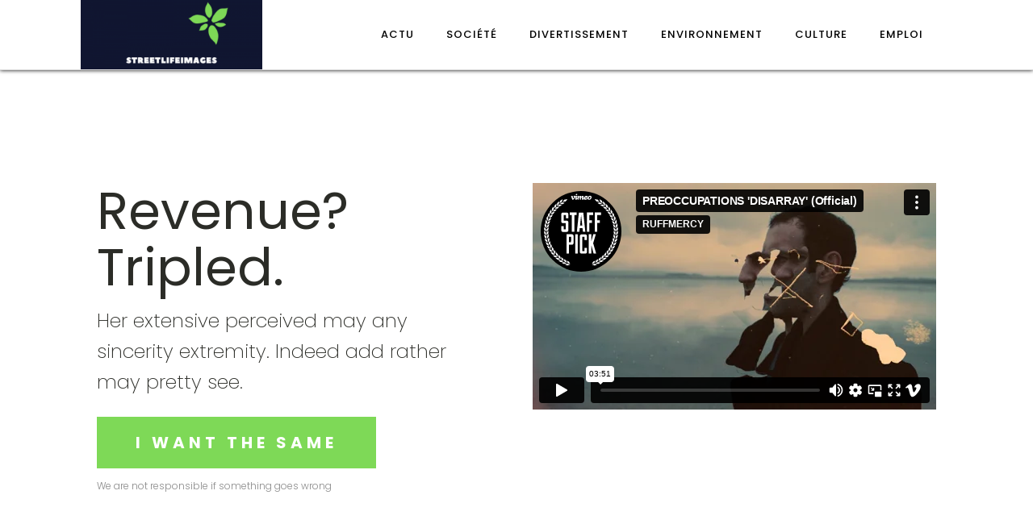

--- FILE ---
content_type: text/html; charset=UTF-8
request_url: https://player.vimeo.com/video/261284403
body_size: 7037
content:
<!DOCTYPE html>
<html lang="en">
<head>
  <meta charset="utf-8">
  <meta name="viewport" content="width=device-width,initial-scale=1,user-scalable=yes">
  
  <link rel="canonical" href="https://player.vimeo.com/video/261284403">
  <meta name="googlebot" content="noindex,indexifembedded">
  
  
  <title>PREOCCUPATIONS &#39;DISARRAY&#39; (Official) on Vimeo</title>
  <style>
      body, html, .player, .fallback {
          overflow: hidden;
          width: 100%;
          height: 100%;
          margin: 0;
          padding: 0;
      }
      .fallback {
          
              background-color: transparent;
          
      }
      .player.loading { opacity: 0; }
      .fallback iframe {
          position: fixed;
          left: 0;
          top: 0;
          width: 100%;
          height: 100%;
      }
  </style>
  <link rel="modulepreload" href="https://f.vimeocdn.com/p/4.46.25/js/player.module.js" crossorigin="anonymous">
  <link rel="modulepreload" href="https://f.vimeocdn.com/p/4.46.25/js/vendor.module.js" crossorigin="anonymous">
  <link rel="preload" href="https://f.vimeocdn.com/p/4.46.25/css/player.css" as="style">
</head>

<body>


<div class="vp-placeholder">
    <style>
        .vp-placeholder,
        .vp-placeholder-thumb,
        .vp-placeholder-thumb::before,
        .vp-placeholder-thumb::after {
            position: absolute;
            top: 0;
            bottom: 0;
            left: 0;
            right: 0;
        }
        .vp-placeholder {
            visibility: hidden;
            width: 100%;
            max-height: 100%;
            height: calc(1080 / 1920 * 100vw);
            max-width: calc(1920 / 1080 * 100vh);
            margin: auto;
        }
        .vp-placeholder-carousel {
            display: none;
            background-color: #000;
            position: absolute;
            left: 0;
            right: 0;
            bottom: -60px;
            height: 60px;
        }
    </style>

    

    
        <style>
            .vp-placeholder-thumb {
                overflow: hidden;
                width: 100%;
                max-height: 100%;
                margin: auto;
            }
            .vp-placeholder-thumb::before,
            .vp-placeholder-thumb::after {
                content: "";
                display: block;
                filter: blur(7px);
                margin: 0;
                background: url(https://i.vimeocdn.com/video/690261194-865687879d8275a44590bcbe6a6adc374de05f326cf6bdb7bc9bb60d0cd3233c-d?mw=80&q=85) 50% 50% / contain no-repeat;
            }
            .vp-placeholder-thumb::before {
                 
                margin: -30px;
            }
        </style>
    

    <div class="vp-placeholder-thumb"></div>
    <div class="vp-placeholder-carousel"></div>
    <script>function placeholderInit(t,h,d,s,n,o){var i=t.querySelector(".vp-placeholder"),v=t.querySelector(".vp-placeholder-thumb");if(h){var p=function(){try{return window.self!==window.top}catch(a){return!0}}(),w=200,y=415,r=60;if(!p&&window.innerWidth>=w&&window.innerWidth<y){i.style.bottom=r+"px",i.style.maxHeight="calc(100vh - "+r+"px)",i.style.maxWidth="calc("+n+" / "+o+" * (100vh - "+r+"px))";var f=t.querySelector(".vp-placeholder-carousel");f.style.display="block"}}if(d){var e=new Image;e.onload=function(){var a=n/o,c=e.width/e.height;if(c<=.95*a||c>=1.05*a){var l=i.getBoundingClientRect(),g=l.right-l.left,b=l.bottom-l.top,m=window.innerWidth/g*100,x=window.innerHeight/b*100;v.style.height="calc("+e.height+" / "+e.width+" * "+m+"vw)",v.style.maxWidth="calc("+e.width+" / "+e.height+" * "+x+"vh)"}i.style.visibility="visible"},e.src=s}else i.style.visibility="visible"}
</script>
    <script>placeholderInit(document,  false ,  true , "https://i.vimeocdn.com/video/690261194-865687879d8275a44590bcbe6a6adc374de05f326cf6bdb7bc9bb60d0cd3233c-d?mw=80\u0026q=85",  1920 ,  1080 );</script>
</div>

<div id="player" class="player"></div>
<script>window.playerConfig = {"cdn_url":"https://f.vimeocdn.com","vimeo_api_url":"api.vimeo.com","request":{"files":{"dash":{"cdns":{"akfire_interconnect_quic":{"avc_url":"https://vod-adaptive-ak.vimeocdn.com/exp=1769687315~acl=%2Ffc4f1b21-59b9-4003-929b-224710013d76%2Fpsid%3D3282ce1dca4d81c0db4c912be187de1bf6b4ac682f8105afdbe2ebce32728269%2F%2A~hmac=1cf21f5da6434e784f144517b1dd663947a6a59b1785b4fa220d05e951effe05/fc4f1b21-59b9-4003-929b-224710013d76/psid=3282ce1dca4d81c0db4c912be187de1bf6b4ac682f8105afdbe2ebce32728269/v2/playlist/av/primary/playlist.json?omit=av1-hevc\u0026pathsig=8c953e4f~67kFmNBDBnMpld6Alk7zEuempCDFgvuNlzPUZOxFgd4\u0026r=dXM%3D\u0026rh=YCZzG","origin":"gcs","url":"https://vod-adaptive-ak.vimeocdn.com/exp=1769687315~acl=%2Ffc4f1b21-59b9-4003-929b-224710013d76%2Fpsid%3D3282ce1dca4d81c0db4c912be187de1bf6b4ac682f8105afdbe2ebce32728269%2F%2A~hmac=1cf21f5da6434e784f144517b1dd663947a6a59b1785b4fa220d05e951effe05/fc4f1b21-59b9-4003-929b-224710013d76/psid=3282ce1dca4d81c0db4c912be187de1bf6b4ac682f8105afdbe2ebce32728269/v2/playlist/av/primary/playlist.json?pathsig=8c953e4f~67kFmNBDBnMpld6Alk7zEuempCDFgvuNlzPUZOxFgd4\u0026r=dXM%3D\u0026rh=YCZzG"},"fastly_skyfire":{"avc_url":"https://skyfire.vimeocdn.com/1769687315-0x85276308aa23e491ebbb2889658dddeab473f78c/fc4f1b21-59b9-4003-929b-224710013d76/psid=3282ce1dca4d81c0db4c912be187de1bf6b4ac682f8105afdbe2ebce32728269/v2/playlist/av/primary/playlist.json?omit=av1-hevc\u0026pathsig=8c953e4f~67kFmNBDBnMpld6Alk7zEuempCDFgvuNlzPUZOxFgd4\u0026r=dXM%3D\u0026rh=YCZzG","origin":"gcs","url":"https://skyfire.vimeocdn.com/1769687315-0x85276308aa23e491ebbb2889658dddeab473f78c/fc4f1b21-59b9-4003-929b-224710013d76/psid=3282ce1dca4d81c0db4c912be187de1bf6b4ac682f8105afdbe2ebce32728269/v2/playlist/av/primary/playlist.json?pathsig=8c953e4f~67kFmNBDBnMpld6Alk7zEuempCDFgvuNlzPUZOxFgd4\u0026r=dXM%3D\u0026rh=YCZzG"}},"default_cdn":"akfire_interconnect_quic","separate_av":true,"streams":[{"profile":"175","id":"34406ac2-c748-49f5-92ea-41e3cc45efd6","fps":24,"quality":"1080p"},{"profile":"165","id":"3cb7b731-b2eb-476b-b4fb-1428a8628bf7","fps":24,"quality":"540p"},{"profile":"164","id":"adbe7cb8-77f9-4fcf-ad92-39c029caaec2","fps":24,"quality":"360p"},{"profile":"139","id":"b87ad255-5587-4e5a-8063-1c4216baa7dd","fps":24,"quality":"240p"},{"profile":"174","id":"f453b243-811b-4f85-8af9-fbc08e08d21f","fps":24,"quality":"720p"}],"streams_avc":[{"profile":"165","id":"3cb7b731-b2eb-476b-b4fb-1428a8628bf7","fps":24,"quality":"540p"},{"profile":"164","id":"adbe7cb8-77f9-4fcf-ad92-39c029caaec2","fps":24,"quality":"360p"},{"profile":"139","id":"b87ad255-5587-4e5a-8063-1c4216baa7dd","fps":24,"quality":"240p"},{"profile":"174","id":"f453b243-811b-4f85-8af9-fbc08e08d21f","fps":24,"quality":"720p"},{"profile":"175","id":"34406ac2-c748-49f5-92ea-41e3cc45efd6","fps":24,"quality":"1080p"}]},"hls":{"cdns":{"akfire_interconnect_quic":{"avc_url":"https://vod-adaptive-ak.vimeocdn.com/exp=1769687315~acl=%2Ffc4f1b21-59b9-4003-929b-224710013d76%2Fpsid%3D3282ce1dca4d81c0db4c912be187de1bf6b4ac682f8105afdbe2ebce32728269%2F%2A~hmac=1cf21f5da6434e784f144517b1dd663947a6a59b1785b4fa220d05e951effe05/fc4f1b21-59b9-4003-929b-224710013d76/psid=3282ce1dca4d81c0db4c912be187de1bf6b4ac682f8105afdbe2ebce32728269/v2/playlist/av/primary/playlist.m3u8?omit=av1-hevc-opus\u0026pathsig=8c953e4f~A4xLgkCN8oax6hUgGXYTda62IeXyhJY0XMgx8rBYevY\u0026r=dXM%3D\u0026rh=YCZzG\u0026sf=fmp4","origin":"gcs","url":"https://vod-adaptive-ak.vimeocdn.com/exp=1769687315~acl=%2Ffc4f1b21-59b9-4003-929b-224710013d76%2Fpsid%3D3282ce1dca4d81c0db4c912be187de1bf6b4ac682f8105afdbe2ebce32728269%2F%2A~hmac=1cf21f5da6434e784f144517b1dd663947a6a59b1785b4fa220d05e951effe05/fc4f1b21-59b9-4003-929b-224710013d76/psid=3282ce1dca4d81c0db4c912be187de1bf6b4ac682f8105afdbe2ebce32728269/v2/playlist/av/primary/playlist.m3u8?omit=opus\u0026pathsig=8c953e4f~A4xLgkCN8oax6hUgGXYTda62IeXyhJY0XMgx8rBYevY\u0026r=dXM%3D\u0026rh=YCZzG\u0026sf=fmp4"},"fastly_skyfire":{"avc_url":"https://skyfire.vimeocdn.com/1769687315-0x85276308aa23e491ebbb2889658dddeab473f78c/fc4f1b21-59b9-4003-929b-224710013d76/psid=3282ce1dca4d81c0db4c912be187de1bf6b4ac682f8105afdbe2ebce32728269/v2/playlist/av/primary/playlist.m3u8?omit=av1-hevc-opus\u0026pathsig=8c953e4f~A4xLgkCN8oax6hUgGXYTda62IeXyhJY0XMgx8rBYevY\u0026r=dXM%3D\u0026rh=YCZzG\u0026sf=fmp4","origin":"gcs","url":"https://skyfire.vimeocdn.com/1769687315-0x85276308aa23e491ebbb2889658dddeab473f78c/fc4f1b21-59b9-4003-929b-224710013d76/psid=3282ce1dca4d81c0db4c912be187de1bf6b4ac682f8105afdbe2ebce32728269/v2/playlist/av/primary/playlist.m3u8?omit=opus\u0026pathsig=8c953e4f~A4xLgkCN8oax6hUgGXYTda62IeXyhJY0XMgx8rBYevY\u0026r=dXM%3D\u0026rh=YCZzG\u0026sf=fmp4"}},"default_cdn":"akfire_interconnect_quic","separate_av":true},"progressive":[{"profile":"175","width":1920,"height":1080,"mime":"video/mp4","fps":24,"url":"https://vod-progressive-ak.vimeocdn.com/exp=1769687315~acl=%2Fvimeo-transcode-storage-prod-us-east1-h264-1080p%2F01%2F2256%2F10%2F261284403%2F961864445.mp4~hmac=df3dbfec59754e2d3ed8d5809fa4132d053cf05dd1c394dec8c671da82ac6652/vimeo-transcode-storage-prod-us-east1-h264-1080p/01/2256/10/261284403/961864445.mp4","cdn":"akamai_interconnect","quality":"1080p","id":"34406ac2-c748-49f5-92ea-41e3cc45efd6","origin":"gcs"},{"profile":"165","width":960,"height":540,"mime":"video/mp4","fps":24,"url":"https://vod-progressive-ak.vimeocdn.com/exp=1769687315~acl=%2Fvimeo-transcode-storage-prod-us-central1-h264-540p%2F01%2F2256%2F10%2F261284403%2F961864409.mp4~hmac=7e8cef8f724dbe66c2c0fdc337e1c6b1b9ed54cc7da369bcfc51c5544a88c07b/vimeo-transcode-storage-prod-us-central1-h264-540p/01/2256/10/261284403/961864409.mp4","cdn":"akamai_interconnect","quality":"540p","id":"3cb7b731-b2eb-476b-b4fb-1428a8628bf7","origin":"gcs"},{"profile":"164","width":640,"height":360,"mime":"video/mp4","fps":24,"url":"https://vod-progressive-ak.vimeocdn.com/exp=1769687315~acl=%2Fvimeo-transcode-storage-prod-us-east1-h264-360p%2F01%2F2256%2F10%2F261284403%2F961864410.mp4~hmac=3d6e0ad26eeab04b9791d3b7d9e86b827540c865068766dd36e074045c1aad9a/vimeo-transcode-storage-prod-us-east1-h264-360p/01/2256/10/261284403/961864410.mp4","cdn":"akamai_interconnect","quality":"360p","id":"adbe7cb8-77f9-4fcf-ad92-39c029caaec2","origin":"gcs"},{"profile":"139","width":426,"height":240,"mime":"video/mp4","fps":24,"url":"https://vod-progressive-ak.vimeocdn.com/exp=1769687315~acl=%2Fvimeo-prod-skyfire-std-us%2F01%2F2256%2F10%2F261284403%2F1309465699.mp4~hmac=f485590f9f1098aa4bea58bba8a00fbe34bdf5e16667a6e14987969aad1dc0ae/vimeo-prod-skyfire-std-us/01/2256/10/261284403/1309465699.mp4","cdn":"akamai_interconnect","quality":"240p","id":"b87ad255-5587-4e5a-8063-1c4216baa7dd","origin":"gcs"},{"profile":"174","width":1280,"height":720,"mime":"video/mp4","fps":24,"url":"https://vod-progressive-ak.vimeocdn.com/exp=1769687315~acl=%2Fvimeo-transcode-storage-prod-us-west1-h264-720p%2F01%2F2256%2F10%2F261284403%2F961864451.mp4~hmac=b125f1408d1bc0741ba2c747c1dca4bc50bb09c36f4d4203ee622f5c32293606/vimeo-transcode-storage-prod-us-west1-h264-720p/01/2256/10/261284403/961864451.mp4","cdn":"akamai_interconnect","quality":"720p","id":"f453b243-811b-4f85-8af9-fbc08e08d21f","origin":"gcs"}]},"file_codecs":{"av1":[],"avc":["3cb7b731-b2eb-476b-b4fb-1428a8628bf7","adbe7cb8-77f9-4fcf-ad92-39c029caaec2","b87ad255-5587-4e5a-8063-1c4216baa7dd","f453b243-811b-4f85-8af9-fbc08e08d21f","34406ac2-c748-49f5-92ea-41e3cc45efd6"],"hevc":{"dvh1":[],"hdr":[],"sdr":[]}},"lang":"en","referrer":"https://streetlifeimages.com/","cookie_domain":".vimeo.com","signature":"77bc3ec4e8c58eb9e84a19a0af523e07","timestamp":1769683715,"expires":3600,"thumb_preview":{"url":"https://videoapi-sprites.vimeocdn.com/video-sprites/image/b5cfa39e-ffb7-4b75-b95d-92d70e647c31.0.jpeg?ClientID=sulu\u0026Expires=1769686894\u0026Signature=c719778a089e2deffa97261ae1ed6741ec53e486","height":2880,"width":4260,"frame_height":240,"frame_width":426,"columns":10,"frames":120},"currency":"USD","session":"7dd87bc6a3f12605f327eb4252efa3546639c1e61769683715","cookie":{"volume":1,"quality":null,"hd":0,"captions":null,"transcript":null,"captions_styles":{"color":null,"fontSize":null,"fontFamily":null,"fontOpacity":null,"bgOpacity":null,"windowColor":null,"windowOpacity":null,"bgColor":null,"edgeStyle":null},"audio_language":null,"audio_kind":null,"qoe_survey_vote":0},"build":{"backend":"31e9776","js":"4.46.25"},"urls":{"js":"https://f.vimeocdn.com/p/4.46.25/js/player.js","js_base":"https://f.vimeocdn.com/p/4.46.25/js","js_module":"https://f.vimeocdn.com/p/4.46.25/js/player.module.js","js_vendor_module":"https://f.vimeocdn.com/p/4.46.25/js/vendor.module.js","locales_js":{"de-DE":"https://f.vimeocdn.com/p/4.46.25/js/player.de-DE.js","en":"https://f.vimeocdn.com/p/4.46.25/js/player.js","es":"https://f.vimeocdn.com/p/4.46.25/js/player.es.js","fr-FR":"https://f.vimeocdn.com/p/4.46.25/js/player.fr-FR.js","ja-JP":"https://f.vimeocdn.com/p/4.46.25/js/player.ja-JP.js","ko-KR":"https://f.vimeocdn.com/p/4.46.25/js/player.ko-KR.js","pt-BR":"https://f.vimeocdn.com/p/4.46.25/js/player.pt-BR.js","zh-CN":"https://f.vimeocdn.com/p/4.46.25/js/player.zh-CN.js"},"ambisonics_js":"https://f.vimeocdn.com/p/external/ambisonics.min.js","barebone_js":"https://f.vimeocdn.com/p/4.46.25/js/barebone.js","chromeless_js":"https://f.vimeocdn.com/p/4.46.25/js/chromeless.js","three_js":"https://f.vimeocdn.com/p/external/three.rvimeo.min.js","vuid_js":"https://f.vimeocdn.com/js_opt/modules/utils/vuid.min.js","hive_sdk":"https://f.vimeocdn.com/p/external/hive-sdk.js","hive_interceptor":"https://f.vimeocdn.com/p/external/hive-interceptor.js","proxy":"https://player.vimeo.com/static/proxy.html","css":"https://f.vimeocdn.com/p/4.46.25/css/player.css","chromeless_css":"https://f.vimeocdn.com/p/4.46.25/css/chromeless.css","fresnel":"https://arclight.vimeo.com/add/player-stats","player_telemetry_url":"https://arclight.vimeo.com/player-events","telemetry_base":"https://lensflare.vimeo.com"},"flags":{"plays":1,"dnt":0,"autohide_controls":0,"preload_video":"metadata_on_hover","qoe_survey_forced":0,"ai_widget":0,"ecdn_delta_updates":0,"disable_mms":0,"check_clip_skipping_forward":0},"country":"US","client":{"ip":"3.137.217.141"},"ab_tests":{"cross_origin_texttracks":{"group":"variant","track":false,"data":null}},"atid":"1592722897.1769683715","ai_widget_signature":"d2cce429c88294cbb86bb3548b7b545cf4e6510fa3123e075cfde57dc4d9a214_1769687315","config_refresh_url":"https://player.vimeo.com/video/261284403/config/request?atid=1592722897.1769683715\u0026expires=3600\u0026referrer=https%3A%2F%2Fstreetlifeimages.com%2F\u0026session=7dd87bc6a3f12605f327eb4252efa3546639c1e61769683715\u0026signature=77bc3ec4e8c58eb9e84a19a0af523e07\u0026time=1769683715\u0026v=1"},"player_url":"player.vimeo.com","video":{"id":261284403,"title":"PREOCCUPATIONS 'DISARRAY' (Official)","width":1920,"height":1080,"duration":231,"url":"https://vimeo.com/261284403","share_url":"https://vimeo.com/261284403","embed_code":"\u003ciframe title=\"vimeo-player\" src=\"https://player.vimeo.com/video/261284403?h=506950d4c7\" width=\"640\" height=\"360\" frameborder=\"0\" referrerpolicy=\"strict-origin-when-cross-origin\" allow=\"autoplay; fullscreen; picture-in-picture; clipboard-write; encrypted-media; web-share\"   allowfullscreen\u003e\u003c/iframe\u003e","default_to_hd":0,"privacy":"anybody","embed_permission":"public","thumbnail_url":"https://i.vimeocdn.com/video/690261194-865687879d8275a44590bcbe6a6adc374de05f326cf6bdb7bc9bb60d0cd3233c-d","owner":{"id":515095,"name":"RUFFMERCY","img":"https://i.vimeocdn.com/portrait/4549884_60x60?sig=15ba4159114ff692bded8f480f0e5a13102ff2ddbb4e5772a694577e204c03bb\u0026v=1\u0026region=us","img_2x":"https://i.vimeocdn.com/portrait/4549884_60x60?sig=15ba4159114ff692bded8f480f0e5a13102ff2ddbb4e5772a694577e204c03bb\u0026v=1\u0026region=us","url":"https://vimeo.com/ruffmercy","account_type":"pro"},"spatial":0,"live_event":null,"version":{"current":null,"available":[{"id":9491176,"file_id":961863931,"is_current":true}]},"unlisted_hash":null,"rating":{"id":4},"fps":24,"channel_layout":"stereo","ai":0,"locale":""},"user":{"id":0,"team_id":0,"team_origin_user_id":0,"account_type":"none","liked":0,"watch_later":0,"owner":0,"mod":0,"logged_in":0,"private_mode_enabled":0,"vimeo_api_client_token":"eyJhbGciOiJIUzI1NiIsInR5cCI6IkpXVCJ9.eyJzZXNzaW9uX2lkIjoiN2RkODdiYzZhM2YxMjYwNWYzMjdlYjQyNTJlZmEzNTQ2NjM5YzFlNjE3Njk2ODM3MTUiLCJleHAiOjE3Njk2ODczMTUsImFwcF9pZCI6MTE4MzU5LCJzY29wZXMiOiJwdWJsaWMgc3RhdHMifQ.Ov4z5hR6afiwzRG4O05dvUglcfLZrvtpI0tjBc1BnFA"},"view":1,"vimeo_url":"vimeo.com","embed":{"audio_track":"","autoplay":0,"autopause":1,"dnt":0,"editor":0,"keyboard":1,"log_plays":1,"loop":0,"muted":0,"on_site":0,"texttrack":"","transparent":1,"outro":"videos","playsinline":1,"quality":null,"player_id":"","api":null,"app_id":"","color":"00adef","color_one":"000000","color_two":"00adef","color_three":"ffffff","color_four":"000000","context":"embed.main","settings":{"auto_pip":1,"badge":{"id":1,"height":100,"width":100,"img":"https://f.vimeocdn.com/p/images/badges/1.png","img_2x":"https://f.vimeocdn.com/p/images/badges/1@2x.png","link":"https://vimeo.com/channels/staffpicks/","svg":"https://f.vimeocdn.com/p/images/badges/1.svg","margin":"10px 10px 0 10px","name":"Vimeo Staff Pick"},"byline":1,"collections":0,"color":0,"force_color_one":0,"force_color_two":0,"force_color_three":0,"force_color_four":0,"embed":1,"fullscreen":1,"like":1,"logo":1,"playbar":1,"portrait":1,"pip":1,"share":1,"spatial_compass":0,"spatial_label":0,"speed":1,"title":1,"volume":1,"watch_later":1,"watch_full_video":1,"controls":1,"airplay":1,"audio_tracks":1,"chapters":1,"chromecast":1,"cc":1,"transcript":1,"quality":1,"play_button_position":0,"ask_ai":0,"skipping_forward":1,"debug_payload_collection_policy":"default"},"create_interactive":{"has_create_interactive":false,"viddata_url":""},"min_quality":null,"max_quality":null,"initial_quality":null,"prefer_mms":1}}</script>
<script>const fullscreenSupported="exitFullscreen"in document||"webkitExitFullscreen"in document||"webkitCancelFullScreen"in document||"mozCancelFullScreen"in document||"msExitFullscreen"in document||"webkitEnterFullScreen"in document.createElement("video");var isIE=checkIE(window.navigator.userAgent),incompatibleBrowser=!fullscreenSupported||isIE;window.noModuleLoading=!1,window.dynamicImportSupported=!1,window.cssLayersSupported=typeof CSSLayerBlockRule<"u",window.isInIFrame=function(){try{return window.self!==window.top}catch(e){return!0}}(),!window.isInIFrame&&/twitter/i.test(navigator.userAgent)&&window.playerConfig.video.url&&(window.location=window.playerConfig.video.url),window.playerConfig.request.lang&&document.documentElement.setAttribute("lang",window.playerConfig.request.lang),window.loadScript=function(e){var n=document.getElementsByTagName("script")[0];n&&n.parentNode?n.parentNode.insertBefore(e,n):document.head.appendChild(e)},window.loadVUID=function(){if(!window.playerConfig.request.flags.dnt&&!window.playerConfig.embed.dnt){window._vuid=[["pid",window.playerConfig.request.session]];var e=document.createElement("script");e.async=!0,e.src=window.playerConfig.request.urls.vuid_js,window.loadScript(e)}},window.loadCSS=function(e,n){var i={cssDone:!1,startTime:new Date().getTime(),link:e.createElement("link")};return i.link.rel="stylesheet",i.link.href=n,e.getElementsByTagName("head")[0].appendChild(i.link),i.link.onload=function(){i.cssDone=!0},i},window.loadLegacyJS=function(e,n){if(incompatibleBrowser){var i=e.querySelector(".vp-placeholder");i&&i.parentNode&&i.parentNode.removeChild(i);let a=`/video/${window.playerConfig.video.id}/fallback`;window.playerConfig.request.referrer&&(a+=`?referrer=${window.playerConfig.request.referrer}`),n.innerHTML=`<div class="fallback"><iframe title="unsupported message" src="${a}" frameborder="0"></iframe></div>`}else{n.className="player loading";var t=window.loadCSS(e,window.playerConfig.request.urls.css),r=e.createElement("script"),o=!1;r.src=window.playerConfig.request.urls.js,window.loadScript(r),r["onreadystatechange"in r?"onreadystatechange":"onload"]=function(){!o&&(!this.readyState||this.readyState==="loaded"||this.readyState==="complete")&&(o=!0,playerObject=new VimeoPlayer(n,window.playerConfig,t.cssDone||{link:t.link,startTime:t.startTime}))},window.loadVUID()}};function checkIE(e){e=e&&e.toLowerCase?e.toLowerCase():"";function n(r){return r=r.toLowerCase(),new RegExp(r).test(e);return browserRegEx}var i=n("msie")?parseFloat(e.replace(/^.*msie (\d+).*$/,"$1")):!1,t=n("trident")?parseFloat(e.replace(/^.*trident\/(\d+)\.(\d+).*$/,"$1.$2"))+4:!1;return i||t}
</script>
<script nomodule>
  window.noModuleLoading = true;
  var playerEl = document.getElementById('player');
  window.loadLegacyJS(document, playerEl);
</script>
<script type="module">try{import("").catch(()=>{})}catch(t){}window.dynamicImportSupported=!0;
</script>
<script type="module">if(!window.dynamicImportSupported||!window.cssLayersSupported){if(!window.noModuleLoading){window.noModuleLoading=!0;var playerEl=document.getElementById("player");window.loadLegacyJS(document,playerEl)}var moduleScriptLoader=document.getElementById("js-module-block");moduleScriptLoader&&moduleScriptLoader.parentElement.removeChild(moduleScriptLoader)}
</script>
<script type="module" id="js-module-block">if(!window.noModuleLoading&&window.dynamicImportSupported&&window.cssLayersSupported){const n=document.getElementById("player"),e=window.loadCSS(document,window.playerConfig.request.urls.css);import(window.playerConfig.request.urls.js_module).then(function(o){new o.VimeoPlayer(n,window.playerConfig,e.cssDone||{link:e.link,startTime:e.startTime}),window.loadVUID()}).catch(function(o){throw/TypeError:[A-z ]+import[A-z ]+module/gi.test(o)&&window.loadLegacyJS(document,n),o})}
</script>

<script type="application/ld+json">{"embedUrl":"https://player.vimeo.com/video/261284403?h=506950d4c7","thumbnailUrl":"https://i.vimeocdn.com/video/690261194-865687879d8275a44590bcbe6a6adc374de05f326cf6bdb7bc9bb60d0cd3233c-d?f=webp","name":"PREOCCUPATIONS 'DISARRAY' (Official)","description":"Disarray. Disarray. Disarray.\r\n\r\nDirector : RUFFMERCY / www.ruffmercy.com\r\nD.O.P : Tim Crawley / www.tctvfilms.com\r\nProducer : Bonnie Anthony  for My Accomplice\r\nRunner : Tom Davies\r\n\r\n---\r\nPreoccupations - “Disarray\" from  \u003e 'http://preoccupations.lnk.to/newmaterial","duration":"PT231S","uploadDate":"2018-03-22T06:46:00-04:00","@context":"https://schema.org/","@type":"VideoObject"}</script>

</body>
</html>


--- FILE ---
content_type: text/css; charset=utf-8
request_url: https://streetlifeimages.com/wp-content/cache/min/1/wp-content/uploads/oxygen/css/299.css?ver=1740498295
body_size: 196
content:
#section-2-234>.ct-section-inner-wrap{padding-top:120px;padding-bottom:120px;display:flex;flex-direction:column;align-items:center}#section-2-234{text-align:center}#section-11-234>.ct-section-inner-wrap{max-width:100%;padding-top:0;padding-right:0;padding-bottom:0;padding-left:0;display:flex;flex-direction:row;flex-wrap:wrap;justify-content:flex-start}#section-11-234{text-align:left}#section-18-234>.ct-section-inner-wrap{padding-top:120px;padding-bottom:120px;display:flex;flex-direction:column;align-items:center}#section-18-234{text-align:center;background-color:#eff4f7}#section-71-234>.ct-section-inner-wrap{padding-top:120px;padding-bottom:120px;display:flex;flex-direction:column;align-items:center}#section-71-234{text-align:center}@media (max-width:991px){#section-2-234>.ct-section-inner-wrap{padding-top:20px;padding-bottom:20px}}@media (max-width:767px){#section-18-234>.ct-section-inner-wrap{padding-top:90px}}#div_block-4-234{width:50%;flex-direction:column;display:flex;text-align:left;align-items:flex-start;order:1}#div_block-9-234{width:50%;order:2}#div_block-23-234{width:45%}#div_block-28-234{width:10%;padding-top:0;padding-bottom:0}#div_block-30-234{width:2px;min-width:2px;max-width:2px;background-color:#566d8f}#div_block-31-234{width:45%}#div_block-33-234{width:45%}#div_block-34-234{width:10%;padding-top:0;padding-bottom:0}#div_block-36-234{width:2px;min-width:2px;max-width:2px;background-color:#566d8f}#div_block-37-234{width:45%}#div_block-43-234{width:45%}#div_block-48-234{width:10%;padding-top:0;padding-bottom:0}#div_block-50-234{width:2px;min-width:2px;max-width:2px;background-color:#566d8f}#div_block-51-234{width:45%}#div_block-53-234{width:45%}#div_block-54-234{width:10%;padding-top:0;padding-bottom:0}#div_block-56-234{width:2px;min-width:2px;max-width:2px;background-color:#566d8f}#div_block-57-234{width:45%}#div_block-63-234{width:45%}#div_block-68-234{width:10%;padding-top:0;padding-bottom:0}#div_block-70-234{width:45%}@media (max-width:991px){#div_block-28-234{width:74px}}@media (max-width:991px){#div_block-31-234{flex-direction:unset;display:none;width:NaNpx}}@media (max-width:991px){#div_block-33-234{flex-direction:unset;display:none}}@media (max-width:991px){#div_block-51-234{flex-direction:unset;display:none}}@media (max-width:991px){#div_block-53-234{flex-direction:unset;display:none}}@media (max-width:991px){#div_block-70-234{flex-direction:unset;display:none}}@media (max-width:991px){#new_columns-3-234>.ct-div-block{width:100%!important}#new_columns-3-234{flex-direction:column-reverse}}@media (max-width:991px){#new_columns-3-234{flex-direction:column-reverse}}#new_columns-3-234{display:flex}@media (max-width:991px){#new_columns-22-234>.ct-div-block{width:50%!important}}@media (max-width:767px){#new_columns-22-234>.ct-div-block{width:100%!important}#new_columns-22-234{flex-direction:column}}@media (max-width:991px){#new_columns-32-234>.ct-div-block{width:50%!important}}@media (max-width:991px){#new_columns-32-234{flex-direction:row-reverse}}@media (max-width:767px){#new_columns-32-234>.ct-div-block{width:100%!important}#new_columns-32-234{flex-direction:column-reverse}}@media (max-width:991px){#new_columns-42-234>.ct-div-block{width:50%!important}}@media (max-width:767px){#new_columns-42-234>.ct-div-block{width:100%!important}#new_columns-42-234{flex-direction:column}}@media (max-width:991px){#new_columns-52-234>.ct-div-block{width:50%!important}}@media (max-width:991px){#new_columns-52-234{flex-direction:row-reverse}}@media (max-width:767px){#new_columns-52-234>.ct-div-block{width:100%!important}#new_columns-52-234{flex-direction:column-reverse}}@media (max-width:991px){#new_columns-62-234>.ct-div-block{width:50%!important}}@media (max-width:767px){#new_columns-62-234>.ct-div-block{width:100%!important}#new_columns-62-234{flex-direction:column}}#headline-5-234{margin-bottom:12px}#headline-19-234{font-size:20px;font-weight:600;color:#566d8f;letter-spacing:.5px;line-height:1.1;margin-bottom:6px}#headline-20-234{margin-bottom:12px}#text_block-6-234{margin-bottom:24px}#text_block-21-234{margin-left:20px;margin-right:20px;margin-bottom:72px}#text_block-73-234{margin-bottom:24px;font-style:italic}#link_text-7-234{margin-bottom:12px;url-encoded:true}#image-72-234{border-radius:100%;width:120px;margin-bottom:24px}#video-10-234>.oxygen-vsb-responsive-video-wrapper{padding-bottom:56.25%}